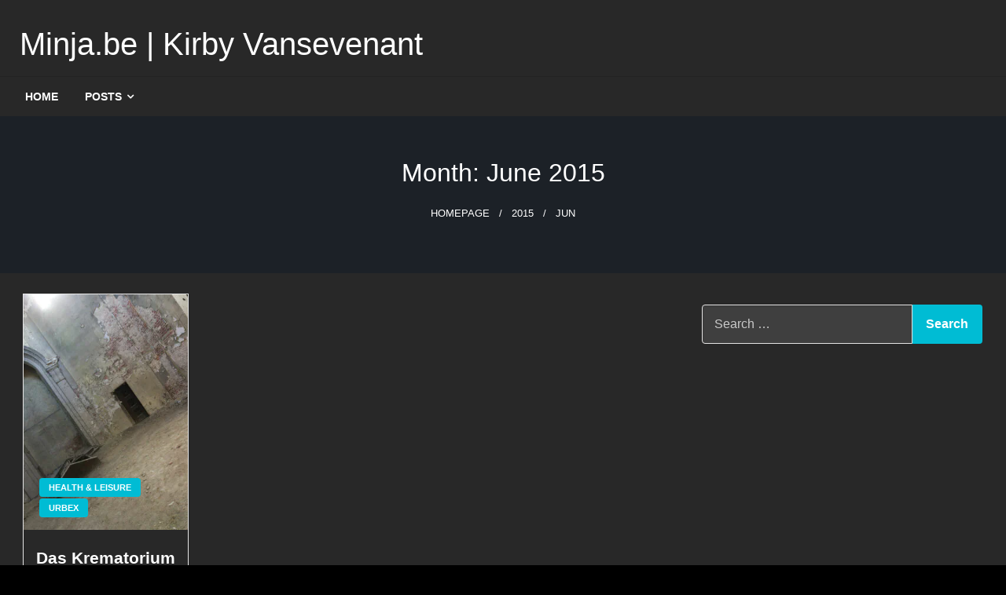

--- FILE ---
content_type: text/css
request_url: https://minja.be/wp-content/themes/newspaperss-child/style.css
body_size: 603
content:
/*
 Theme Name:   newspaperss-child
 Theme URI:    https://egregius.be/
 Description:  newspaperss-child Theme
 Author:       Guy Verschuere
 Author URI:   https://egregius.be/
 Template:     newspaperss
 Version:      1.0.0
 Tags:         newspaperss-child
 Text Domain:  newspaperss-child
*/

/* =Eigen CSS hier beneden plaatsen
-------------------------------------------------------------- */

.head-bottom-area,.page_content{background:#282828!important;}

.head-bottom-area, .head-bottom-area .dropdown.menu .is-dropdown-submenu > li{background-color:#282828!important;}
#main-content-sticky {background:#282828!important;}

body{background-color:#000!important;background:#000;color:#fff!important;}
body.custom-background{background-color:#282828;background:#282828;}
.block-header-wrap .block-title, .widget-title h3{color:#fff!important;}
.widget-title{color:#fff!important;}


.single-nav,table thead,table tbody,table tbody tr:nth-child(even) {background-color:#282828;background:#282828;color:#fff!important;}
.single-nav .nav-left a {color:#fff!important;}
.single-post-top .breadcrumb-wrap .bread-current {color:#fff;}
.card{background-color:#282828;background:#282828;color:#fff!important;}
.screen-reader-text{background-color:#282828;background:#282828;color:#fff!important;}
.single-post-header {background-color:#282828;background:#282828;color:#fff!important;}
.single-content-wrap {background-color:#282828;background:#282828;color:#fff!important;}
.single-post-content-wrap .single-title h1 {background-color:#282828;background:#282828;color:#fff!important;}
#blog-content .navigation .nav-links {background-color:#282828;background:#282828;color:#fff!important;}
#topmenu {background-color:#282828;background:#282828;color:#fff!important;border-bottom:unset}
.head-top-area {background-color:#282828;background:#282828;color:#fff!important;}
a{background-color:unset;color:#fff!important;}
.single-post-tag a,.widget_search input[type=search]{background-color:#3f3f3f;color:#FFF}
.newspaper-nav-icon {background-color:#3f3f3f;}
.pagination a:hover, .pagination button:hover {background:#3f3f3f;}
.crp_related.crp-rounded-thumbs .crp_title {background-color:#282828;}
.crp_related.crp-rounded-thumbs li:hover {background-color:#282828;}
.reveal {background-color:#282828;}

.accordion-menu .is-accordion-submenu-parent:not(.has-submenu-toggle)>a::after {border-color:#fff transparent transparent; border-top-color: rgb(255, 255, 255);}

.widget_search input[type=search]{background-color:#3f3f3f;}